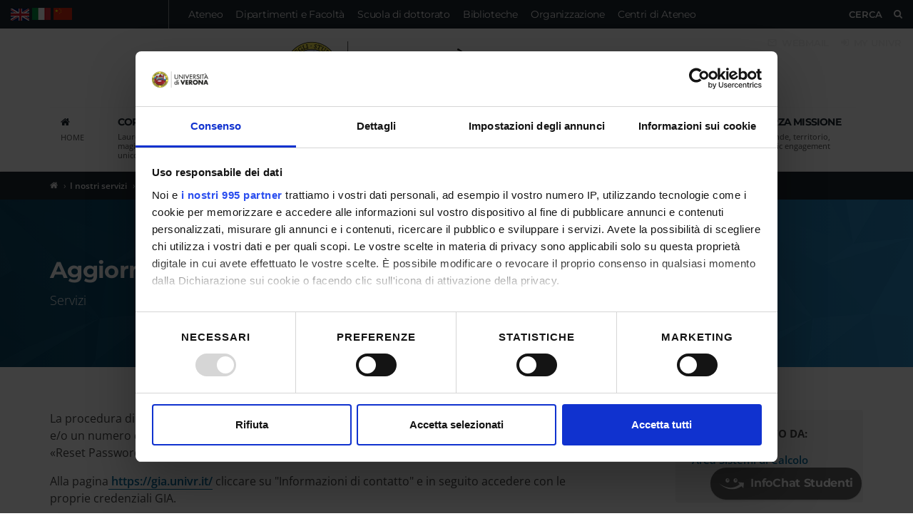

--- FILE ---
content_type: text/javascript
request_url: https://www.univr.it/combo?browserId=other&minifierType=&themeId=aoltheme_WAR_aoltheme&languageId=it_IT&b=7006&it_univr_aolux_portlet_servizi_documenti_DettaglioServizioDocumentiPortlet_INSTANCE_eLaaNQfMa2hB:%2Fjs%2Fcategorie-documenti.js&t=1766561328000
body_size: 451
content:
function copyToClipboard(a){var b=!1,c=document.createElement("textarea");c.innerHTML=a;document.body.appendChild(c);c.select();try{(b=document.execCommand("copy"))?console.log("copy successful: "+a):console.log("copy unsuccessful")}catch(d){console.log("browser not compatible")}document.body.removeChild(c);return b}function addHashToCurrentURL(a){return location.href.replace(location.hash,"").concat(a)}
function addPostfix(a,b,c){var d=a.getAttribute(b).split("__")[0],e=String(parseInt(a.getAttribute(b).split("__")[1]||0)+1);a.setAttribute(b,d+"__"+e);return c.includes(a.getAttribute(b))?addPostfix(a,b,c):a.getAttribute(b)}function changeDuplicateAttr(a,b){var c=Array.prototype.slice.call(document.querySelectorAll("["+a+'^\x3d"'+b+'"]'));if(0<c.length){var d=[];c.map(function(e){return d.includes(e.getAttribute(a))?d.push(addPostfix(e,a,d)):d.push(e.getAttribute(a))})}}AUI().ready(function(){console.log("AUI().ready")});
Liferay.on("allPortletsReady",function(){console.log("categorie-documenti allPortletsReady");changeDuplicateAttr("id","doc");changeDuplicateAttr("href","#doc");changeDuplicateAttr("data-clipboard-text","#doc");changeDuplicateAttr("id","categdoc");changeDuplicateAttr("href","#categdoc");changeDuplicateAttr("data-clipboard-text","#categdoc");$(".copy-url").on("click",function(a){a.preventDefault();a.stopPropagation();copyToClipboard(addHashToCurrentURL($(this).data("clipboard-text")))?$(this).attr("title",
"Copiato!"):$(this).attr("title","Errore!");$("#".concat($(this).attr("aria-describedby"))).text($(this).attr("title"));return!1})});


--- FILE ---
content_type: text/javascript
request_url: https://www.univr.it/combo?browserId=other&minifierType=&themeId=aoltheme_WAR_aoltheme&languageId=it_IT&b=7006&it_univr_aolux_portlet_servizi_DettaglioServizioPortlet:%2Fjs%2Furl-servizi-util.js&t=1766561328000
body_size: 341
content:
AUI().ready(function(f){console.log("gestione URL servizio");$('[data-typeurl\x3d"servizio"]').each(function(){var d=$(this),a=d.attr("href");console.debug("href servizio: "+a);var a=0<a.lastIndexOf("/-/")?a.substring(a.lastIndexOf("/-/")):a.substring(a.lastIndexOf("/")),b=Liferay.currentURL;0<b.indexOf("?")&&(console.debug("Stripping query params from "+b),b=b.substr(0,b.indexOf("?")));a="/"===b.slice(-1)?b+a.replace("/",""):b+a;console.debug("href servizio friendly url: "+a);a=a.replace("/-/servizi/",
"/");console.debug("href servizio modificato: "+a);d.attr("href",a)});Liferay.on("allPortletsReady",function(){$(".row.faq-servizio").attr("id","faq-servizio");var d=$("#avvisi-servizio .card.avviso"),a=$("#sotto-servizi .sotto-servizio"),b=$("dl.file-type dt"),e=$(".faq-servizio .faqs .toggle.faq .togglec .toggle.faq"),c='\x3cdiv class\x3d"summary-servizio"\x3e';0<d.length&&(c+='\x3ca href\x3d"#avvisi-servizio" data-scrollto\x3d"#avvisi-servizio"\x3e\x3cspan class\x3d"badge"\x3e'+d.length+"\x3c/span\x3e Avvisi\x3c/a\x3e");
0<a.length&&(c+='\x3ca href\x3d"#figli-servizio" data-scrollto\x3d"#figli-servizio"\x3e\x3cspan class\x3d"badge"\x3e'+a.length+"\x3c/span\x3e Servizi\x3c/a\x3e");0<b.length&&(c+='\x3ca href\x3d"#documenti-servizio" data-scrollto\x3d"#documenti-servizio"\x3e\x3cspan class\x3d"badge"\x3e'+b.length+"\x3c/span\x3e Documenti\x3c/a\x3e");0<e.length&&(c+='\x3ca href\x3d"#faq-servizio" data-scrollto\x3d"#faq-servizio"\x3e\x3cspan class\x3d"badge"\x3e'+e.length+"\x3c/span\x3e FAQs\x3c/a\x3e");c+="\x3c/div\x3e";
$(".col-dx").prepend(c)})});


--- FILE ---
content_type: text/javascript
request_url: https://www.univr.it/combo?browserId=other&minifierType=&themeId=aoltheme_WAR_aoltheme&languageId=it_IT&b=7006&it_univr_aolux_portlet_servizi_documenti_DettaglioServizioDocumentiPortlet_INSTANCE_eLaaNQfMa2hB:%2Fjs%2Fcategorie-documenti.js&t=1766561328000
body_size: 439
content:
function copyToClipboard(a){var b=!1,c=document.createElement("textarea");c.innerHTML=a;document.body.appendChild(c);c.select();try{(b=document.execCommand("copy"))?console.log("copy successful: "+a):console.log("copy unsuccessful")}catch(d){console.log("browser not compatible")}document.body.removeChild(c);return b}function addHashToCurrentURL(a){return location.href.replace(location.hash,"").concat(a)}
function addPostfix(a,b,c){var d=a.getAttribute(b).split("__")[0],e=String(parseInt(a.getAttribute(b).split("__")[1]||0)+1);a.setAttribute(b,d+"__"+e);return c.includes(a.getAttribute(b))?addPostfix(a,b,c):a.getAttribute(b)}function changeDuplicateAttr(a,b){var c=Array.prototype.slice.call(document.querySelectorAll("["+a+'^\x3d"'+b+'"]'));if(0<c.length){var d=[];c.map(function(e){return d.includes(e.getAttribute(a))?d.push(addPostfix(e,a,d)):d.push(e.getAttribute(a))})}}AUI().ready(function(){console.log("AUI().ready")});
Liferay.on("allPortletsReady",function(){console.log("categorie-documenti allPortletsReady");changeDuplicateAttr("id","doc");changeDuplicateAttr("href","#doc");changeDuplicateAttr("data-clipboard-text","#doc");changeDuplicateAttr("id","categdoc");changeDuplicateAttr("href","#categdoc");changeDuplicateAttr("data-clipboard-text","#categdoc");$(".copy-url").on("click",function(a){a.preventDefault();a.stopPropagation();copyToClipboard(addHashToCurrentURL($(this).data("clipboard-text")))?$(this).attr("title",
"Copiato!"):$(this).attr("title","Errore!");$("#".concat($(this).attr("aria-describedby"))).text($(this).attr("title"));return!1})});


--- FILE ---
content_type: application/x-javascript
request_url: https://consentcdn.cookiebot.com/consentconfig/6e42af2f-e3a5-42da-ad5f-bf444490cf3e/univr.it/configuration.js
body_size: 352
content:
CookieConsent.configuration.tags.push({id:185110397,type:"script",tagID:"",innerHash:"",outerHash:"",tagHash:"17497666530496",url:"https://consent.cookiebot.com/uc.js",resolvedUrl:"https://consent.cookiebot.com/uc.js",cat:[1]});CookieConsent.configuration.tags.push({id:185110410,type:"script",tagID:"",innerHash:"",outerHash:"",tagHash:"3144627025302",url:"https://cdn.univr.it/o/frontend-js-web/everything.jsp?browserId=other&themeId=aoltheme_WAR_aoltheme&colorSchemeId=01&minifierType=js&minifierBundleId=javascript.everything.files&languageId=it_IT&b=7006&t=1765720959937",resolvedUrl:"https://cdn.univr.it/o/frontend-js-web/everything.jsp?browserId=other&themeId=aoltheme_WAR_aoltheme&colorSchemeId=01&minifierType=js&minifierBundleId=javascript.everything.files&languageId=it_IT&b=7006&t=1765720959937",cat:[1]});CookieConsent.configuration.tags.push({id:185110413,type:"script",tagID:"",innerHash:"",outerHash:"",tagHash:"15625388400943",url:"",resolvedUrl:"",cat:[1,2,3,4]});CookieConsent.configuration.tags.push({id:185110415,type:"script",tagID:"",innerHash:"",outerHash:"",tagHash:"9796036040693",url:"",resolvedUrl:"",cat:[3]});CookieConsent.configuration.tags.push({id:185110417,type:"script",tagID:"",innerHash:"",outerHash:"",tagHash:"2755628527463",url:"",resolvedUrl:"",cat:[3]});CookieConsent.configuration.tags.push({id:185110420,type:"script",tagID:"",innerHash:"",outerHash:"",tagHash:"2990098922122",url:"https://api.tiles.mapbox.com/mapbox-gl-js/v3.7.0/mapbox-gl.js",resolvedUrl:"https://api.tiles.mapbox.com/mapbox-gl-js/v3.7.0/mapbox-gl.js",cat:[3]});CookieConsent.configuration.tags.push({id:185110424,type:"iframe",tagID:"",innerHash:"",outerHash:"",tagHash:"7647761708281",url:"https://www.youtube-nocookie.com/embed/jqAwDEbQRaM?si=I0IDZk40Yc_MTiXj",resolvedUrl:"https://www.youtube-nocookie.com/embed/jqAwDEbQRaM?si=I0IDZk40Yc_MTiXj",cat:[4]});CookieConsent.configuration.tags.push({id:185110427,type:"script",tagID:"",innerHash:"",outerHash:"",tagHash:"11921759985383",url:"",resolvedUrl:"",cat:[4]});

--- FILE ---
content_type: text/javascript
request_url: https://www.univr.it/combo?browserId=other&minifierType=&themeId=aoltheme_WAR_aoltheme&languageId=it_IT&b=7006&it_univr_aolux_portlet_servizi_DettaglioServizioPortlet:%2Fjs%2Furl-servizi-util.js&t=1766561328000
body_size: 341
content:
AUI().ready(function(f){console.log("gestione URL servizio");$('[data-typeurl\x3d"servizio"]').each(function(){var d=$(this),a=d.attr("href");console.debug("href servizio: "+a);var a=0<a.lastIndexOf("/-/")?a.substring(a.lastIndexOf("/-/")):a.substring(a.lastIndexOf("/")),b=Liferay.currentURL;0<b.indexOf("?")&&(console.debug("Stripping query params from "+b),b=b.substr(0,b.indexOf("?")));a="/"===b.slice(-1)?b+a.replace("/",""):b+a;console.debug("href servizio friendly url: "+a);a=a.replace("/-/servizi/",
"/");console.debug("href servizio modificato: "+a);d.attr("href",a)});Liferay.on("allPortletsReady",function(){$(".row.faq-servizio").attr("id","faq-servizio");var d=$("#avvisi-servizio .card.avviso"),a=$("#sotto-servizi .sotto-servizio"),b=$("dl.file-type dt"),e=$(".faq-servizio .faqs .toggle.faq .togglec .toggle.faq"),c='\x3cdiv class\x3d"summary-servizio"\x3e';0<d.length&&(c+='\x3ca href\x3d"#avvisi-servizio" data-scrollto\x3d"#avvisi-servizio"\x3e\x3cspan class\x3d"badge"\x3e'+d.length+"\x3c/span\x3e Avvisi\x3c/a\x3e");
0<a.length&&(c+='\x3ca href\x3d"#figli-servizio" data-scrollto\x3d"#figli-servizio"\x3e\x3cspan class\x3d"badge"\x3e'+a.length+"\x3c/span\x3e Servizi\x3c/a\x3e");0<b.length&&(c+='\x3ca href\x3d"#documenti-servizio" data-scrollto\x3d"#documenti-servizio"\x3e\x3cspan class\x3d"badge"\x3e'+b.length+"\x3c/span\x3e Documenti\x3c/a\x3e");0<e.length&&(c+='\x3ca href\x3d"#faq-servizio" data-scrollto\x3d"#faq-servizio"\x3e\x3cspan class\x3d"badge"\x3e'+e.length+"\x3c/span\x3e FAQs\x3c/a\x3e");c+="\x3c/div\x3e";
$(".col-dx").prepend(c)})});
